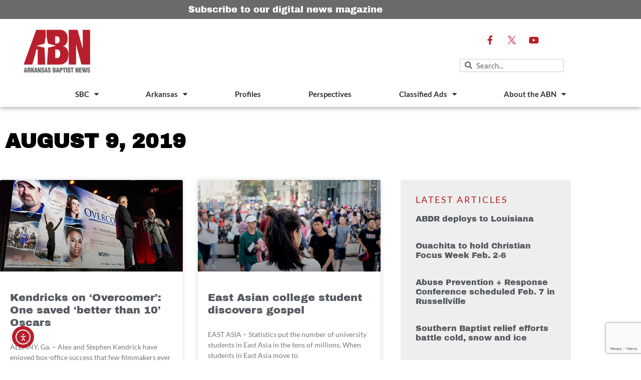

--- FILE ---
content_type: text/html; charset=utf-8
request_url: https://www.google.com/recaptcha/api2/anchor?ar=1&k=6LemUIspAAAAAAO-aauBRgCDMttU7fP8nJ_Z1d3Y&co=aHR0cHM6Ly9hcmthbnNhc2JhcHRpc3Qub3JnOjQ0Mw..&hl=en&v=N67nZn4AqZkNcbeMu4prBgzg&size=invisible&anchor-ms=20000&execute-ms=30000&cb=e6er0i60k8m1
body_size: 48454
content:
<!DOCTYPE HTML><html dir="ltr" lang="en"><head><meta http-equiv="Content-Type" content="text/html; charset=UTF-8">
<meta http-equiv="X-UA-Compatible" content="IE=edge">
<title>reCAPTCHA</title>
<style type="text/css">
/* cyrillic-ext */
@font-face {
  font-family: 'Roboto';
  font-style: normal;
  font-weight: 400;
  font-stretch: 100%;
  src: url(//fonts.gstatic.com/s/roboto/v48/KFO7CnqEu92Fr1ME7kSn66aGLdTylUAMa3GUBHMdazTgWw.woff2) format('woff2');
  unicode-range: U+0460-052F, U+1C80-1C8A, U+20B4, U+2DE0-2DFF, U+A640-A69F, U+FE2E-FE2F;
}
/* cyrillic */
@font-face {
  font-family: 'Roboto';
  font-style: normal;
  font-weight: 400;
  font-stretch: 100%;
  src: url(//fonts.gstatic.com/s/roboto/v48/KFO7CnqEu92Fr1ME7kSn66aGLdTylUAMa3iUBHMdazTgWw.woff2) format('woff2');
  unicode-range: U+0301, U+0400-045F, U+0490-0491, U+04B0-04B1, U+2116;
}
/* greek-ext */
@font-face {
  font-family: 'Roboto';
  font-style: normal;
  font-weight: 400;
  font-stretch: 100%;
  src: url(//fonts.gstatic.com/s/roboto/v48/KFO7CnqEu92Fr1ME7kSn66aGLdTylUAMa3CUBHMdazTgWw.woff2) format('woff2');
  unicode-range: U+1F00-1FFF;
}
/* greek */
@font-face {
  font-family: 'Roboto';
  font-style: normal;
  font-weight: 400;
  font-stretch: 100%;
  src: url(//fonts.gstatic.com/s/roboto/v48/KFO7CnqEu92Fr1ME7kSn66aGLdTylUAMa3-UBHMdazTgWw.woff2) format('woff2');
  unicode-range: U+0370-0377, U+037A-037F, U+0384-038A, U+038C, U+038E-03A1, U+03A3-03FF;
}
/* math */
@font-face {
  font-family: 'Roboto';
  font-style: normal;
  font-weight: 400;
  font-stretch: 100%;
  src: url(//fonts.gstatic.com/s/roboto/v48/KFO7CnqEu92Fr1ME7kSn66aGLdTylUAMawCUBHMdazTgWw.woff2) format('woff2');
  unicode-range: U+0302-0303, U+0305, U+0307-0308, U+0310, U+0312, U+0315, U+031A, U+0326-0327, U+032C, U+032F-0330, U+0332-0333, U+0338, U+033A, U+0346, U+034D, U+0391-03A1, U+03A3-03A9, U+03B1-03C9, U+03D1, U+03D5-03D6, U+03F0-03F1, U+03F4-03F5, U+2016-2017, U+2034-2038, U+203C, U+2040, U+2043, U+2047, U+2050, U+2057, U+205F, U+2070-2071, U+2074-208E, U+2090-209C, U+20D0-20DC, U+20E1, U+20E5-20EF, U+2100-2112, U+2114-2115, U+2117-2121, U+2123-214F, U+2190, U+2192, U+2194-21AE, U+21B0-21E5, U+21F1-21F2, U+21F4-2211, U+2213-2214, U+2216-22FF, U+2308-230B, U+2310, U+2319, U+231C-2321, U+2336-237A, U+237C, U+2395, U+239B-23B7, U+23D0, U+23DC-23E1, U+2474-2475, U+25AF, U+25B3, U+25B7, U+25BD, U+25C1, U+25CA, U+25CC, U+25FB, U+266D-266F, U+27C0-27FF, U+2900-2AFF, U+2B0E-2B11, U+2B30-2B4C, U+2BFE, U+3030, U+FF5B, U+FF5D, U+1D400-1D7FF, U+1EE00-1EEFF;
}
/* symbols */
@font-face {
  font-family: 'Roboto';
  font-style: normal;
  font-weight: 400;
  font-stretch: 100%;
  src: url(//fonts.gstatic.com/s/roboto/v48/KFO7CnqEu92Fr1ME7kSn66aGLdTylUAMaxKUBHMdazTgWw.woff2) format('woff2');
  unicode-range: U+0001-000C, U+000E-001F, U+007F-009F, U+20DD-20E0, U+20E2-20E4, U+2150-218F, U+2190, U+2192, U+2194-2199, U+21AF, U+21E6-21F0, U+21F3, U+2218-2219, U+2299, U+22C4-22C6, U+2300-243F, U+2440-244A, U+2460-24FF, U+25A0-27BF, U+2800-28FF, U+2921-2922, U+2981, U+29BF, U+29EB, U+2B00-2BFF, U+4DC0-4DFF, U+FFF9-FFFB, U+10140-1018E, U+10190-1019C, U+101A0, U+101D0-101FD, U+102E0-102FB, U+10E60-10E7E, U+1D2C0-1D2D3, U+1D2E0-1D37F, U+1F000-1F0FF, U+1F100-1F1AD, U+1F1E6-1F1FF, U+1F30D-1F30F, U+1F315, U+1F31C, U+1F31E, U+1F320-1F32C, U+1F336, U+1F378, U+1F37D, U+1F382, U+1F393-1F39F, U+1F3A7-1F3A8, U+1F3AC-1F3AF, U+1F3C2, U+1F3C4-1F3C6, U+1F3CA-1F3CE, U+1F3D4-1F3E0, U+1F3ED, U+1F3F1-1F3F3, U+1F3F5-1F3F7, U+1F408, U+1F415, U+1F41F, U+1F426, U+1F43F, U+1F441-1F442, U+1F444, U+1F446-1F449, U+1F44C-1F44E, U+1F453, U+1F46A, U+1F47D, U+1F4A3, U+1F4B0, U+1F4B3, U+1F4B9, U+1F4BB, U+1F4BF, U+1F4C8-1F4CB, U+1F4D6, U+1F4DA, U+1F4DF, U+1F4E3-1F4E6, U+1F4EA-1F4ED, U+1F4F7, U+1F4F9-1F4FB, U+1F4FD-1F4FE, U+1F503, U+1F507-1F50B, U+1F50D, U+1F512-1F513, U+1F53E-1F54A, U+1F54F-1F5FA, U+1F610, U+1F650-1F67F, U+1F687, U+1F68D, U+1F691, U+1F694, U+1F698, U+1F6AD, U+1F6B2, U+1F6B9-1F6BA, U+1F6BC, U+1F6C6-1F6CF, U+1F6D3-1F6D7, U+1F6E0-1F6EA, U+1F6F0-1F6F3, U+1F6F7-1F6FC, U+1F700-1F7FF, U+1F800-1F80B, U+1F810-1F847, U+1F850-1F859, U+1F860-1F887, U+1F890-1F8AD, U+1F8B0-1F8BB, U+1F8C0-1F8C1, U+1F900-1F90B, U+1F93B, U+1F946, U+1F984, U+1F996, U+1F9E9, U+1FA00-1FA6F, U+1FA70-1FA7C, U+1FA80-1FA89, U+1FA8F-1FAC6, U+1FACE-1FADC, U+1FADF-1FAE9, U+1FAF0-1FAF8, U+1FB00-1FBFF;
}
/* vietnamese */
@font-face {
  font-family: 'Roboto';
  font-style: normal;
  font-weight: 400;
  font-stretch: 100%;
  src: url(//fonts.gstatic.com/s/roboto/v48/KFO7CnqEu92Fr1ME7kSn66aGLdTylUAMa3OUBHMdazTgWw.woff2) format('woff2');
  unicode-range: U+0102-0103, U+0110-0111, U+0128-0129, U+0168-0169, U+01A0-01A1, U+01AF-01B0, U+0300-0301, U+0303-0304, U+0308-0309, U+0323, U+0329, U+1EA0-1EF9, U+20AB;
}
/* latin-ext */
@font-face {
  font-family: 'Roboto';
  font-style: normal;
  font-weight: 400;
  font-stretch: 100%;
  src: url(//fonts.gstatic.com/s/roboto/v48/KFO7CnqEu92Fr1ME7kSn66aGLdTylUAMa3KUBHMdazTgWw.woff2) format('woff2');
  unicode-range: U+0100-02BA, U+02BD-02C5, U+02C7-02CC, U+02CE-02D7, U+02DD-02FF, U+0304, U+0308, U+0329, U+1D00-1DBF, U+1E00-1E9F, U+1EF2-1EFF, U+2020, U+20A0-20AB, U+20AD-20C0, U+2113, U+2C60-2C7F, U+A720-A7FF;
}
/* latin */
@font-face {
  font-family: 'Roboto';
  font-style: normal;
  font-weight: 400;
  font-stretch: 100%;
  src: url(//fonts.gstatic.com/s/roboto/v48/KFO7CnqEu92Fr1ME7kSn66aGLdTylUAMa3yUBHMdazQ.woff2) format('woff2');
  unicode-range: U+0000-00FF, U+0131, U+0152-0153, U+02BB-02BC, U+02C6, U+02DA, U+02DC, U+0304, U+0308, U+0329, U+2000-206F, U+20AC, U+2122, U+2191, U+2193, U+2212, U+2215, U+FEFF, U+FFFD;
}
/* cyrillic-ext */
@font-face {
  font-family: 'Roboto';
  font-style: normal;
  font-weight: 500;
  font-stretch: 100%;
  src: url(//fonts.gstatic.com/s/roboto/v48/KFO7CnqEu92Fr1ME7kSn66aGLdTylUAMa3GUBHMdazTgWw.woff2) format('woff2');
  unicode-range: U+0460-052F, U+1C80-1C8A, U+20B4, U+2DE0-2DFF, U+A640-A69F, U+FE2E-FE2F;
}
/* cyrillic */
@font-face {
  font-family: 'Roboto';
  font-style: normal;
  font-weight: 500;
  font-stretch: 100%;
  src: url(//fonts.gstatic.com/s/roboto/v48/KFO7CnqEu92Fr1ME7kSn66aGLdTylUAMa3iUBHMdazTgWw.woff2) format('woff2');
  unicode-range: U+0301, U+0400-045F, U+0490-0491, U+04B0-04B1, U+2116;
}
/* greek-ext */
@font-face {
  font-family: 'Roboto';
  font-style: normal;
  font-weight: 500;
  font-stretch: 100%;
  src: url(//fonts.gstatic.com/s/roboto/v48/KFO7CnqEu92Fr1ME7kSn66aGLdTylUAMa3CUBHMdazTgWw.woff2) format('woff2');
  unicode-range: U+1F00-1FFF;
}
/* greek */
@font-face {
  font-family: 'Roboto';
  font-style: normal;
  font-weight: 500;
  font-stretch: 100%;
  src: url(//fonts.gstatic.com/s/roboto/v48/KFO7CnqEu92Fr1ME7kSn66aGLdTylUAMa3-UBHMdazTgWw.woff2) format('woff2');
  unicode-range: U+0370-0377, U+037A-037F, U+0384-038A, U+038C, U+038E-03A1, U+03A3-03FF;
}
/* math */
@font-face {
  font-family: 'Roboto';
  font-style: normal;
  font-weight: 500;
  font-stretch: 100%;
  src: url(//fonts.gstatic.com/s/roboto/v48/KFO7CnqEu92Fr1ME7kSn66aGLdTylUAMawCUBHMdazTgWw.woff2) format('woff2');
  unicode-range: U+0302-0303, U+0305, U+0307-0308, U+0310, U+0312, U+0315, U+031A, U+0326-0327, U+032C, U+032F-0330, U+0332-0333, U+0338, U+033A, U+0346, U+034D, U+0391-03A1, U+03A3-03A9, U+03B1-03C9, U+03D1, U+03D5-03D6, U+03F0-03F1, U+03F4-03F5, U+2016-2017, U+2034-2038, U+203C, U+2040, U+2043, U+2047, U+2050, U+2057, U+205F, U+2070-2071, U+2074-208E, U+2090-209C, U+20D0-20DC, U+20E1, U+20E5-20EF, U+2100-2112, U+2114-2115, U+2117-2121, U+2123-214F, U+2190, U+2192, U+2194-21AE, U+21B0-21E5, U+21F1-21F2, U+21F4-2211, U+2213-2214, U+2216-22FF, U+2308-230B, U+2310, U+2319, U+231C-2321, U+2336-237A, U+237C, U+2395, U+239B-23B7, U+23D0, U+23DC-23E1, U+2474-2475, U+25AF, U+25B3, U+25B7, U+25BD, U+25C1, U+25CA, U+25CC, U+25FB, U+266D-266F, U+27C0-27FF, U+2900-2AFF, U+2B0E-2B11, U+2B30-2B4C, U+2BFE, U+3030, U+FF5B, U+FF5D, U+1D400-1D7FF, U+1EE00-1EEFF;
}
/* symbols */
@font-face {
  font-family: 'Roboto';
  font-style: normal;
  font-weight: 500;
  font-stretch: 100%;
  src: url(//fonts.gstatic.com/s/roboto/v48/KFO7CnqEu92Fr1ME7kSn66aGLdTylUAMaxKUBHMdazTgWw.woff2) format('woff2');
  unicode-range: U+0001-000C, U+000E-001F, U+007F-009F, U+20DD-20E0, U+20E2-20E4, U+2150-218F, U+2190, U+2192, U+2194-2199, U+21AF, U+21E6-21F0, U+21F3, U+2218-2219, U+2299, U+22C4-22C6, U+2300-243F, U+2440-244A, U+2460-24FF, U+25A0-27BF, U+2800-28FF, U+2921-2922, U+2981, U+29BF, U+29EB, U+2B00-2BFF, U+4DC0-4DFF, U+FFF9-FFFB, U+10140-1018E, U+10190-1019C, U+101A0, U+101D0-101FD, U+102E0-102FB, U+10E60-10E7E, U+1D2C0-1D2D3, U+1D2E0-1D37F, U+1F000-1F0FF, U+1F100-1F1AD, U+1F1E6-1F1FF, U+1F30D-1F30F, U+1F315, U+1F31C, U+1F31E, U+1F320-1F32C, U+1F336, U+1F378, U+1F37D, U+1F382, U+1F393-1F39F, U+1F3A7-1F3A8, U+1F3AC-1F3AF, U+1F3C2, U+1F3C4-1F3C6, U+1F3CA-1F3CE, U+1F3D4-1F3E0, U+1F3ED, U+1F3F1-1F3F3, U+1F3F5-1F3F7, U+1F408, U+1F415, U+1F41F, U+1F426, U+1F43F, U+1F441-1F442, U+1F444, U+1F446-1F449, U+1F44C-1F44E, U+1F453, U+1F46A, U+1F47D, U+1F4A3, U+1F4B0, U+1F4B3, U+1F4B9, U+1F4BB, U+1F4BF, U+1F4C8-1F4CB, U+1F4D6, U+1F4DA, U+1F4DF, U+1F4E3-1F4E6, U+1F4EA-1F4ED, U+1F4F7, U+1F4F9-1F4FB, U+1F4FD-1F4FE, U+1F503, U+1F507-1F50B, U+1F50D, U+1F512-1F513, U+1F53E-1F54A, U+1F54F-1F5FA, U+1F610, U+1F650-1F67F, U+1F687, U+1F68D, U+1F691, U+1F694, U+1F698, U+1F6AD, U+1F6B2, U+1F6B9-1F6BA, U+1F6BC, U+1F6C6-1F6CF, U+1F6D3-1F6D7, U+1F6E0-1F6EA, U+1F6F0-1F6F3, U+1F6F7-1F6FC, U+1F700-1F7FF, U+1F800-1F80B, U+1F810-1F847, U+1F850-1F859, U+1F860-1F887, U+1F890-1F8AD, U+1F8B0-1F8BB, U+1F8C0-1F8C1, U+1F900-1F90B, U+1F93B, U+1F946, U+1F984, U+1F996, U+1F9E9, U+1FA00-1FA6F, U+1FA70-1FA7C, U+1FA80-1FA89, U+1FA8F-1FAC6, U+1FACE-1FADC, U+1FADF-1FAE9, U+1FAF0-1FAF8, U+1FB00-1FBFF;
}
/* vietnamese */
@font-face {
  font-family: 'Roboto';
  font-style: normal;
  font-weight: 500;
  font-stretch: 100%;
  src: url(//fonts.gstatic.com/s/roboto/v48/KFO7CnqEu92Fr1ME7kSn66aGLdTylUAMa3OUBHMdazTgWw.woff2) format('woff2');
  unicode-range: U+0102-0103, U+0110-0111, U+0128-0129, U+0168-0169, U+01A0-01A1, U+01AF-01B0, U+0300-0301, U+0303-0304, U+0308-0309, U+0323, U+0329, U+1EA0-1EF9, U+20AB;
}
/* latin-ext */
@font-face {
  font-family: 'Roboto';
  font-style: normal;
  font-weight: 500;
  font-stretch: 100%;
  src: url(//fonts.gstatic.com/s/roboto/v48/KFO7CnqEu92Fr1ME7kSn66aGLdTylUAMa3KUBHMdazTgWw.woff2) format('woff2');
  unicode-range: U+0100-02BA, U+02BD-02C5, U+02C7-02CC, U+02CE-02D7, U+02DD-02FF, U+0304, U+0308, U+0329, U+1D00-1DBF, U+1E00-1E9F, U+1EF2-1EFF, U+2020, U+20A0-20AB, U+20AD-20C0, U+2113, U+2C60-2C7F, U+A720-A7FF;
}
/* latin */
@font-face {
  font-family: 'Roboto';
  font-style: normal;
  font-weight: 500;
  font-stretch: 100%;
  src: url(//fonts.gstatic.com/s/roboto/v48/KFO7CnqEu92Fr1ME7kSn66aGLdTylUAMa3yUBHMdazQ.woff2) format('woff2');
  unicode-range: U+0000-00FF, U+0131, U+0152-0153, U+02BB-02BC, U+02C6, U+02DA, U+02DC, U+0304, U+0308, U+0329, U+2000-206F, U+20AC, U+2122, U+2191, U+2193, U+2212, U+2215, U+FEFF, U+FFFD;
}
/* cyrillic-ext */
@font-face {
  font-family: 'Roboto';
  font-style: normal;
  font-weight: 900;
  font-stretch: 100%;
  src: url(//fonts.gstatic.com/s/roboto/v48/KFO7CnqEu92Fr1ME7kSn66aGLdTylUAMa3GUBHMdazTgWw.woff2) format('woff2');
  unicode-range: U+0460-052F, U+1C80-1C8A, U+20B4, U+2DE0-2DFF, U+A640-A69F, U+FE2E-FE2F;
}
/* cyrillic */
@font-face {
  font-family: 'Roboto';
  font-style: normal;
  font-weight: 900;
  font-stretch: 100%;
  src: url(//fonts.gstatic.com/s/roboto/v48/KFO7CnqEu92Fr1ME7kSn66aGLdTylUAMa3iUBHMdazTgWw.woff2) format('woff2');
  unicode-range: U+0301, U+0400-045F, U+0490-0491, U+04B0-04B1, U+2116;
}
/* greek-ext */
@font-face {
  font-family: 'Roboto';
  font-style: normal;
  font-weight: 900;
  font-stretch: 100%;
  src: url(//fonts.gstatic.com/s/roboto/v48/KFO7CnqEu92Fr1ME7kSn66aGLdTylUAMa3CUBHMdazTgWw.woff2) format('woff2');
  unicode-range: U+1F00-1FFF;
}
/* greek */
@font-face {
  font-family: 'Roboto';
  font-style: normal;
  font-weight: 900;
  font-stretch: 100%;
  src: url(//fonts.gstatic.com/s/roboto/v48/KFO7CnqEu92Fr1ME7kSn66aGLdTylUAMa3-UBHMdazTgWw.woff2) format('woff2');
  unicode-range: U+0370-0377, U+037A-037F, U+0384-038A, U+038C, U+038E-03A1, U+03A3-03FF;
}
/* math */
@font-face {
  font-family: 'Roboto';
  font-style: normal;
  font-weight: 900;
  font-stretch: 100%;
  src: url(//fonts.gstatic.com/s/roboto/v48/KFO7CnqEu92Fr1ME7kSn66aGLdTylUAMawCUBHMdazTgWw.woff2) format('woff2');
  unicode-range: U+0302-0303, U+0305, U+0307-0308, U+0310, U+0312, U+0315, U+031A, U+0326-0327, U+032C, U+032F-0330, U+0332-0333, U+0338, U+033A, U+0346, U+034D, U+0391-03A1, U+03A3-03A9, U+03B1-03C9, U+03D1, U+03D5-03D6, U+03F0-03F1, U+03F4-03F5, U+2016-2017, U+2034-2038, U+203C, U+2040, U+2043, U+2047, U+2050, U+2057, U+205F, U+2070-2071, U+2074-208E, U+2090-209C, U+20D0-20DC, U+20E1, U+20E5-20EF, U+2100-2112, U+2114-2115, U+2117-2121, U+2123-214F, U+2190, U+2192, U+2194-21AE, U+21B0-21E5, U+21F1-21F2, U+21F4-2211, U+2213-2214, U+2216-22FF, U+2308-230B, U+2310, U+2319, U+231C-2321, U+2336-237A, U+237C, U+2395, U+239B-23B7, U+23D0, U+23DC-23E1, U+2474-2475, U+25AF, U+25B3, U+25B7, U+25BD, U+25C1, U+25CA, U+25CC, U+25FB, U+266D-266F, U+27C0-27FF, U+2900-2AFF, U+2B0E-2B11, U+2B30-2B4C, U+2BFE, U+3030, U+FF5B, U+FF5D, U+1D400-1D7FF, U+1EE00-1EEFF;
}
/* symbols */
@font-face {
  font-family: 'Roboto';
  font-style: normal;
  font-weight: 900;
  font-stretch: 100%;
  src: url(//fonts.gstatic.com/s/roboto/v48/KFO7CnqEu92Fr1ME7kSn66aGLdTylUAMaxKUBHMdazTgWw.woff2) format('woff2');
  unicode-range: U+0001-000C, U+000E-001F, U+007F-009F, U+20DD-20E0, U+20E2-20E4, U+2150-218F, U+2190, U+2192, U+2194-2199, U+21AF, U+21E6-21F0, U+21F3, U+2218-2219, U+2299, U+22C4-22C6, U+2300-243F, U+2440-244A, U+2460-24FF, U+25A0-27BF, U+2800-28FF, U+2921-2922, U+2981, U+29BF, U+29EB, U+2B00-2BFF, U+4DC0-4DFF, U+FFF9-FFFB, U+10140-1018E, U+10190-1019C, U+101A0, U+101D0-101FD, U+102E0-102FB, U+10E60-10E7E, U+1D2C0-1D2D3, U+1D2E0-1D37F, U+1F000-1F0FF, U+1F100-1F1AD, U+1F1E6-1F1FF, U+1F30D-1F30F, U+1F315, U+1F31C, U+1F31E, U+1F320-1F32C, U+1F336, U+1F378, U+1F37D, U+1F382, U+1F393-1F39F, U+1F3A7-1F3A8, U+1F3AC-1F3AF, U+1F3C2, U+1F3C4-1F3C6, U+1F3CA-1F3CE, U+1F3D4-1F3E0, U+1F3ED, U+1F3F1-1F3F3, U+1F3F5-1F3F7, U+1F408, U+1F415, U+1F41F, U+1F426, U+1F43F, U+1F441-1F442, U+1F444, U+1F446-1F449, U+1F44C-1F44E, U+1F453, U+1F46A, U+1F47D, U+1F4A3, U+1F4B0, U+1F4B3, U+1F4B9, U+1F4BB, U+1F4BF, U+1F4C8-1F4CB, U+1F4D6, U+1F4DA, U+1F4DF, U+1F4E3-1F4E6, U+1F4EA-1F4ED, U+1F4F7, U+1F4F9-1F4FB, U+1F4FD-1F4FE, U+1F503, U+1F507-1F50B, U+1F50D, U+1F512-1F513, U+1F53E-1F54A, U+1F54F-1F5FA, U+1F610, U+1F650-1F67F, U+1F687, U+1F68D, U+1F691, U+1F694, U+1F698, U+1F6AD, U+1F6B2, U+1F6B9-1F6BA, U+1F6BC, U+1F6C6-1F6CF, U+1F6D3-1F6D7, U+1F6E0-1F6EA, U+1F6F0-1F6F3, U+1F6F7-1F6FC, U+1F700-1F7FF, U+1F800-1F80B, U+1F810-1F847, U+1F850-1F859, U+1F860-1F887, U+1F890-1F8AD, U+1F8B0-1F8BB, U+1F8C0-1F8C1, U+1F900-1F90B, U+1F93B, U+1F946, U+1F984, U+1F996, U+1F9E9, U+1FA00-1FA6F, U+1FA70-1FA7C, U+1FA80-1FA89, U+1FA8F-1FAC6, U+1FACE-1FADC, U+1FADF-1FAE9, U+1FAF0-1FAF8, U+1FB00-1FBFF;
}
/* vietnamese */
@font-face {
  font-family: 'Roboto';
  font-style: normal;
  font-weight: 900;
  font-stretch: 100%;
  src: url(//fonts.gstatic.com/s/roboto/v48/KFO7CnqEu92Fr1ME7kSn66aGLdTylUAMa3OUBHMdazTgWw.woff2) format('woff2');
  unicode-range: U+0102-0103, U+0110-0111, U+0128-0129, U+0168-0169, U+01A0-01A1, U+01AF-01B0, U+0300-0301, U+0303-0304, U+0308-0309, U+0323, U+0329, U+1EA0-1EF9, U+20AB;
}
/* latin-ext */
@font-face {
  font-family: 'Roboto';
  font-style: normal;
  font-weight: 900;
  font-stretch: 100%;
  src: url(//fonts.gstatic.com/s/roboto/v48/KFO7CnqEu92Fr1ME7kSn66aGLdTylUAMa3KUBHMdazTgWw.woff2) format('woff2');
  unicode-range: U+0100-02BA, U+02BD-02C5, U+02C7-02CC, U+02CE-02D7, U+02DD-02FF, U+0304, U+0308, U+0329, U+1D00-1DBF, U+1E00-1E9F, U+1EF2-1EFF, U+2020, U+20A0-20AB, U+20AD-20C0, U+2113, U+2C60-2C7F, U+A720-A7FF;
}
/* latin */
@font-face {
  font-family: 'Roboto';
  font-style: normal;
  font-weight: 900;
  font-stretch: 100%;
  src: url(//fonts.gstatic.com/s/roboto/v48/KFO7CnqEu92Fr1ME7kSn66aGLdTylUAMa3yUBHMdazQ.woff2) format('woff2');
  unicode-range: U+0000-00FF, U+0131, U+0152-0153, U+02BB-02BC, U+02C6, U+02DA, U+02DC, U+0304, U+0308, U+0329, U+2000-206F, U+20AC, U+2122, U+2191, U+2193, U+2212, U+2215, U+FEFF, U+FFFD;
}

</style>
<link rel="stylesheet" type="text/css" href="https://www.gstatic.com/recaptcha/releases/N67nZn4AqZkNcbeMu4prBgzg/styles__ltr.css">
<script nonce="p28V_mUsTUlVZ7WV49QTuw" type="text/javascript">window['__recaptcha_api'] = 'https://www.google.com/recaptcha/api2/';</script>
<script type="text/javascript" src="https://www.gstatic.com/recaptcha/releases/N67nZn4AqZkNcbeMu4prBgzg/recaptcha__en.js" nonce="p28V_mUsTUlVZ7WV49QTuw">
      
    </script></head>
<body><div id="rc-anchor-alert" class="rc-anchor-alert"></div>
<input type="hidden" id="recaptcha-token" value="[base64]">
<script type="text/javascript" nonce="p28V_mUsTUlVZ7WV49QTuw">
      recaptcha.anchor.Main.init("[\x22ainput\x22,[\x22bgdata\x22,\x22\x22,\[base64]/[base64]/[base64]/[base64]/[base64]/[base64]/KGcoTywyNTMsTy5PKSxVRyhPLEMpKTpnKE8sMjUzLEMpLE8pKSxsKSksTykpfSxieT1mdW5jdGlvbihDLE8sdSxsKXtmb3IobD0odT1SKEMpLDApO08+MDtPLS0pbD1sPDw4fFooQyk7ZyhDLHUsbCl9LFVHPWZ1bmN0aW9uKEMsTyl7Qy5pLmxlbmd0aD4xMDQ/[base64]/[base64]/[base64]/[base64]/[base64]/[base64]/[base64]\\u003d\x22,\[base64]\x22,\x22w6M1VkzCucKawrTClcO1wp4ZJsOiw5DDqXkZwq/[base64]/CgUQeBcOIMEXCkVAow4LDuwjCjU0tQsOUw4sSw7/[base64]/BRvCh8KSc07Duh/[base64]/w44uw6hOw4wgLsK0w71Jw41vBDzDtQ7Cu8Kaw5E9w44Aw6nCn8KvAsK/[base64]/DnsKJwrPDhMKbT8Ocw5FfaxDCmMO/WAUGwqzCg8OQw61Ow5JXw6nCvcO/fHE7L8OOMMOVw7/CgMOSc8OLw4cKKsKRwqXDkR1ddsOXZsOfNcOMHsOwBALDl8O/XEFGMxNiwqBLIgZ7PsKAw4h4Tj52w7dHw47CjTrDhHcLwpt6eR/[base64]/Cmxp5w6dlKngrw73Dg3hyQ07CthRDw7DCqW7Cq1oQw5RGM8OQwoPDh0PDlsOUw6QGwq/[base64]/CsMK1SMKEwpwFwrt2cF4bFcOVw6nDjsO9aMKRGcO7w6nCniECw63Cl8KRPcK+CRjDs3wkwo7DlcKBwqzDrcKmw6lKHMObw6k/BsKSPHI4wpnDjwUgZlgIBRfDrWLDhzRvVRLCtsOXw5lmXMKkDiZlw7c2UsOYwqdQw4vCpgY8Q8ObwrJVeMK5wqwtVUNSw6Iswq4xwprDscKgw7bDu39aw4opw7fDqigddsO/wqdaXcKzEWjCthzDv2wuVsK5YW3CnSFKE8KbNcKrw7vChyLDpXMdwrciwodxw4ZOw6fDoMOAw43DuMKbTTfDlwQodVt9IjQ8wr1wwqwUwpF1w7VwKBHCkCbCs8KSw4EDw6l0w6HCjWQ1w6zCkw/DrsK4w6fDo3bDiR3CjMODMwJrBsOhw69TwoDCkMOvwpcewph2w6c+bsOXwpnDjcK4CUrChsOBwqMVw6/Dswgqw5/DvcKaDnYTXg3CrhNRQsOUTH7DmsKkwrrCuA3Cj8OPworCucKQwpkOTMKaccOcI8KZwqHCvmh0wptUwovDuH0aLMKqQcKxUA7Cv2MhMMK7wqTDpsO7TTUkAx7CmhrCv2bDm1IZNMOxRsOKBGHCkiLCuinCkkLCi8OPS8OSwr/CtsO2wqpvNjfDkcOAU8OYwo/CucKSPsKKYxN9QWXDmsO1PsORCm8sw7EiwqzDgBwPw6HDrsKdwpg4w4UOVUg2BQlRwoVuwrXCgng1YcK4w7nCuzArZgXDnAZnF8KDbcOQLDPDk8Oiw4M3J8KjfR9Vw6Rgw4rDmcOcIwHDrXHDr8KcHWkuw7/[base64]/w6QkaHJBwo3Cq8OGfcKeBT8QJ8OOw7fDjybChgkLwpbDlMKLwp7Dt8OPwpvDr8KZw7l9woLCq8K2fsO/wq/CuFR2wrR6CFTClMKVw6/DjcOZKcOoWHjDhcOUUEbDuGXDg8KZw4FoUsKew5XChGTCksKEbBxgGsKJMMOawq3DqcK+wpoWwrbDsWUUw5nCscKqw7FFNsKWXcKrdGTCvsO1N8KSwqsqNmknbMKSw4BDw6FkOMKbc8KVw5XCs1bClsKlO8KlTX/DlcOIX8KSDsOHw7VowpnCqcOceU97dsOIWEUbw7xjw4teRigEOMOKfQFJdsKyZDnDui7Ck8O0w7dow7TClsKgw5zCicKZWXEvw7ZNacKnGDLDlsKewotVfgRDwrbCuTPDtyMkNcOcwpFBwqVFYsKxQ8OywrXDhkkfWwx8eDXDkX/CtlbCksKbw5vDiMK2BMKtK1JVwprDjn51HsKaw43Cm3wlK0bCjj98wrtQF8K7GSvDrsO3CsOiSDp+Mj0zFMORIyHCucOdw7ABMXwzwpDCv0ZhwrnDqMO0eDsLMS1Qw4wxwpXCmcOFwpfCvA/DtcObKcOnwpXDiijDkm3DnyZgaMO5fgnDnsKsRcOGwpRJwpDCszvCs8KLwpVgw5xAwp7Cm25UEsK5EFl8wq5Mw7cNwr/DsiQkbcK7w4BvwqnDhcObw4rClzEHE2zDm8K+wpw6wr/CjwQ6esOuLsKrw6Nxw4gBfzLDr8OewoLDgWEYw4fDh0ZtwrTDqEM+wr7DjH5UwoNLEjfCr2bDqcKdwo3Co8KrwrFxw7vCr8KZTXXDkcKRaMKfwr9+wpcBw6DClD0qw6YFw47DmS9Mw6LDkMKnwr1JbjzDsHIhw4vCiVvDsX3CtMKVPMKEasK7wr/ClMKDw43CusKHJ8KawrvDnMKdw4tJw5Z3aVskYi0eW8OXVgnDg8K6OMKIwpN8SyNOwooUJMOkBMOTScOXw5pywqFRAsOwwpNgPsKMw7Mbw5RDa8KCdMOGOsOCPWZWwrnCi3bDhMKGwq/DmcKoTcK2CEooGnUYRV0Vwos6A3PDpcOlwpcrDzUFw6oOe0fDr8OGw5HCoWfDqMO7ZsOqAMOCwowCT8OheA0uYHYndivCggzDgsKqIcK8w4nCnsO7YRPCpMO9civDq8K+Jwt/A8K1Y8O/wqXDsAnDgMK+w7/DnMOgwpTDniNANgwNwoEkWT3Dk8KZw45rw4kqw4lEwrXDtcO5MSAkw6hTw53Cg13DrMObHsOnXcO6wo3DicKmNV9/wqcVQFR4PsOUw7nCsVDCjsK0wqcLf8KQIwUUw73DvmXDhD/CnmrClcOawqluUsOswoPCusKpb8KDwqRJw67Cl2DDo8OEc8Kdwr0RwrFffmwJwobCqcOcVU9Hw6Ruw4jCpkp+w7o9S2Exw6k5w7rDjMOfIUEzXxbDuMOrwqVJcsO8wo/DocOWIsK9ZsOpJMKyIBbCr8KvwojDt8OHMQ4sYgzCt1Bpw5DCmibCnsKkA8OgPMK+SWV+ecKgw7TDlcKiw7Z6dcKHTMKFY8K6NcOMwrIdwocCw6LDlX8DwoTCk1sowq3DtSoww5jCkV5dZCZCZMK3wqIjAMKSesOhcMKBXsKjSn90wqhOBU7DmMOZwo/CknvCq3xNw48bGMKkK8OPwq/Cq0geX8O6w7jCngd3w6fCscOgwpVUw6vCrsOFKBLClcOKQXYhw7TCjsK4w5cxwrcMw7jDoDtRwpLDs3Z+w4XCncOFJMKfwp0tR8KUwqxSw5AWw4PDnMOWw45sCsOJw47CssKEw7h6wpzCq8ODw4zCim/Cig1QHgrDr1dAUDBHfMO2f8Ofw70rwp15w4HDoxYFw6wLwpDDnirCuMKSwqfDrsOiVMO4w65dwqR/bWhMN8OEw6JEw6TDosORwrDCplDDksOfETYkUMKCNDJNXCoeekLCrX0Xw6XCjzYPAMKXNsOUw5zDjEzCsHUAwqUeY8OIAwBewrF0HXfDmMKLw7Bswph3UV/[base64]/CgA5ie8KyPcK+cmTDrV/[base64]/XcKtw5FVwo9lFcO6w7TCpsKMRMK4woVVO2DDm0REFcK1RhjCpFx7woTDjEw/w78ZGcK7f1rCiSnDqMOJTHvCnHcMw6kJX8KWFMOpUEspVRbCm37ChsOTZXzCgWXDhzZEIcO1wo9BwpDCicKLExxbCjEzJ8K4wo3DhsOjwobDtE9pw79qaUrClMOQBGHDh8Otw7hNHcO/w6XCjAZ9RMK3MwjDrmzCiMOFTRp9wqp4ZHLCqQkSwojCsR/ComJZw5Jfw7fDqD0jAcO4GcKZwpsqwowGwoVvwqvDv8Klw7XCrS7DsMKuWCvCqcKRMMKRRFzCsA4uwoojBMKBw73DgsK3w7BkwqFnwp4KHD/DqGbDuBYNw4nCn8OQa8OheAc+wowQwpDCiMKuwrLCrsKlw6TDmcKawoNrw4dnWnYawqZyNMOsw6bCqlN/KDNRRsOuwprDl8O9aUPDrHPCsi5/FsKpw4PDkcKawrPCrls7w4LDtcKfUMODwrAJNhbCmsOlagwYw6nDrk3DviYIwppmBmpdYU/Do0jCvcKMBjvDkMK0wrgOT8KbwqbDg8OuwobCs8K0wrvCkV/[base64]/AsOxw5B9wr4+w77Cqg5zw4PDsl/[base64]/ClFQYw4LCkDIDwp/DhWlAwpLChWvDp3bDocKfAcKwOsKzb8Ozw4tnwoXCj3TCrsOrw6A3w5JfJjQrwqh5Nk5qw7gWwohRwrYRw6fCk8O1TcKEwpPCnsKgFcO+OXJ6O8KUARbDtC7DgjfChsKTIMOHE8Oywrk3w6jCjGzDpMOxwqfDt8K/ZABEwrM8w7HDjsKawqIhG3h6ecOUSlPCo8OcXA/DnMK/WsOjCl3ChGwNaMKdwqnCqQjDl8KzUDgew5gGw5Yxw6NpXVUOwq1Vw4XDjE19CMOWRsOEwq5tSGoxLGPChiEHwp/DnWPDhsKWWEbDq8OSNsOiw4/ClsOYA8OcTMKXGXvCksOiMiIZw44IdMKzF8O8wqrDmQcVGQPDqUl4w4c2wowXRAg0HMK9XMKKwpkfw5Muw45pUsKHwrA8w5NHaMKuIMKdwroqw67CusOKfSRAAHXCusO7wrjDhMOGw4TDncObwpI9IDDDisO/cMORw43CpS9WUsO5w5hGOGXCqsOZwqLDhjzDt8KtFSzDjy7CgW51c8OhAUbDkMO2w60vwo7DkkM2L1gyF8Ofw40VS8KCw5QHWHHCkcKBWHDDq8Oqw4kGw5XDvsKnw5ZRZzQGwrfCuhN9w7JpHQUXw5/[base64]/[base64]/w7zDokIbwqkKw753w4TDuV/DrWPDn3DDgsKyBg7Dg8KKwoXDl3snwoEvPcKKwp1QJsKua8OTw6bClsOBKyHDi8Kvw7Bkw4tLw4TCoi1ffVfDu8O2w6rChQowUcKRwr7Dl8KwOznDrsOGwqBPQsOhwoIqK8K3w4toHcK9Sz3DpsKzIsKbW33DiV5Nw74FQCDCm8Kiw4vDoMOewo/[base64]/wplZMhjDvTtvdcOtw6jCpsKnw6/DqMOew7jClcKCCMOEXBTDqMO0wr5AAFZ0FsO5MXLDnMK0w5PChMOSU8KnwqnDgkHDisKQwrHDsEt4woDCqMK1JMOoGsOjdkNyOsKHbjdxDyrCnUxqwr4FJFp2LcOowpvCnWzDpF/[base64]/w7/[base64]/DnMKdKsK8wpLCrMKkw718w79dC8OBIWnDnsKff8ODw4rCnBHCocOjw6AMJsOPSTzCrsOKAzd6PMKxw6zDmCfCnsO4FlB/wpLDnnnDqMOPwozCvsOdRyTDscKowpbCnn3ClXYiw57CrMKxwrgcwo4fwojCsMO+wojDt3zCh8KKwofDji9IwqZiwqIYwpjDp8KpeMKzw6kvGsO+WcK4aDLDmMOPw7dJw73DljbDmSthQ03CvkYDwoDDiE5mcS7DgijCvcOVG8KIwpU6Pz7Do8KBKnF5w6/Cp8Kow4HCusK+TcOLwp5ePnjCtsOWMVA8w6zDmmPDk8Ogw5DDv3nClHTDmcKtF35KasOKw4kmVhHDu8KZwr4nRE/CmsKoTMKeOl05CMOuLwxiBMO+csKCOQssTMKRw7rCrcKiO8K8dywuw6XDuxwyw4LCkxLDjcODwoMyNgDCpsKLa8OcMcKOb8OMNQxIwo4Gw7HCsXnDgMKGICvCscKywrTChcKrFcKQUX1lUMOFwqXCvBZnZh8mwq/DncOOCMOiCV1bJ8O8wo3DncKRw5pJw5LDssOOBQbDtn1SdQYYfMOUw4hzwpnDoUXCtMKLCMOFIsOMSEshw5xGbipjUGMKwqAqw7jCj8KFK8KYwrvDgUDCjcO8IcO/w4xFw6krw4tsXGJvai/CoTZwXsKywrV0QirDk8OqQGpuw4hVR8OgKcOsTA0qw6odKcKYw6rDicKHJivCp8OQL3QWw6cRdyh2Z8Kmwp/CmEtyCcOXw7rCnMK7wqTDtCXCtsO4w4PDpMOvfMOwwrnDqsOHcMKqwrfDocObw7wvRsOzwpxPw4bCgB5twpwhwpw5wqAxSAvCmCF3w4AKKsOvVMOGVcKnw4NIMcKudcKFw4XCj8OHasOSwq/[base64]/[base64]/w7ECw7clHEcJw4PCjETCsGnDosKlw7Vmw64QcMO7w64lwqPCncKiIRPDtsOOVsOjFcO7w6/DucODw5LCjyXDgS8QFULDlHxxXkfDpMO4w4QSwoXDpcKOwpDDgSo5wrgPa03Doj84wrTDpD3DrktzwqDDmFTDmQTDmcKMw6IFJsKGNcKAw4zDs8K8aXomw6/DtMK2CkQResO3SQ/DtDgKwqzCukBzPMOwwqBQTwTDuWo0wo7DtMONw4oxwrRlw7PDjsO+wosXOlPCuEFmwrpUwoPCssOzdsKYw6rDusKPCFZbw4U8BsKKExHDjFt0cgzCvsKkUWPDssK/[base64]/bsKpcjPCjyvDiX0QwoF4w6DDsF/CpmzCgcKSUsO9XyzDpMO6AsKfU8OJPQHCn8O/[base64]/wqjCgAJEV8OuE2ZOXsK+CQ43SgzCscO8wqAhLnjDsmjDpSTCs8O1W8Ojw4AlUcOtw5PDkj3CoyDCvR7DgcKTLUQ/w4Fkwo7CpUPDmjYAw4dtFS1nVcOEN8Omw7TCg8Oic3fDu8KaWMKEwr0mSsOUw7oLw5/DvQIfX8KrUFJGDcOCw5BHw73Co3rCiWgTcVrDksK9wpMnwojChEbDlsKhwrtVwr5dIijCjyRFwqHClcKtJsKEw5lpw6xxdMO/PS0yw47Cm13DjcOFw4B2XF4oUH3ClkDCqgQTwrvDrh3Cq8O2GQfCnMKRVHzCtsKOFFx4w6PDusONw7XDrMKnK2kVF8KMw4pgJGdAwpILH8K4WMKWw5lyRsKNLzomWsOZC8KXw5vCtsO4w4AvN8KfJhfClsOwJBvCtMKIwqXCon/CgsOVB210N8OGw4PDr1Iww4/Cs8OAS8O8w5ddEsKnZm/Cv8K1worChiHCoDYawrMve3p+wo7CmQ9cwpdow5rDucKEw7nDi8OxHWofwo5jwpxUGsOlTEzCnS/CqjtDw73CnsKgB8K0QHFJwqcQw7jDvw4bUEIZOxAOwpHDnsKLesOMwpDCsMOfNRl3cAFLKyDDni/[base64]/[base64]/DrsOsw4TClEBIw5PCvgcnXUxkfsOrwp9yw6FFw6dWG23Ds1MLw4kdbEPCiQbDji7DhcO4w4bCswtsJ8OKwojDk8OLLUQQa3BEwqcbNsOVwqzCgHF8wqU/[base64]/[base64]/DtlJBw4cYwqh8w4TDkTLCncOFAgYiXMOnDXVtZkPDnkQwM8Ksw6BzesKMfBTCkB8xMFHDgsO6w47Do8Kkw4PDnUvDs8KRAUvCvsORw7/Dj8Kbw5FfF1IUw7Ubf8KewpZBw6Y+NsOHHxbDusK1w7bDj8OZw5bDnQp/w5klP8Oiwq/DhCrDpcOuGMOHw5xfw60aw4ZDwqB0aWnCj2crw4Z0b8O6woRcPMK1fsOraC5Jw7DDlQvCkXHCi0/[base64]/NWTDisO7fMOawrFEw6XDsFDCn3dFwqV7wpvCrWDDhDZzUsO/HS7ClsKyARfCpgA4JcOYwpXDl8KqAMKgJjRww6ZiI8K7w7PCkMKQw7bCpcKNRAI4w63CqQFLIcK/w6TCmQEWNiHDmcKgwoZQw6/DmF5mJMOzwrnDoxnDr1RQwq7DtsONw77Cj8OFw4thTcO5V3g6X8OGD3xkLVlTw63DrjlNwqRKwo8Ww6TCmB9rwobDvQAUwqRZwrlTYCPDg8Kpwr1Ow5FwM0JwwrVAwqjCp8KTCVlRMlzCkm7CgcKhw6XDkRkHwpkqw5nDv2rCg8KQw5bDhFsxw6sjw6NaYcO/wrPDnCTDmEUYXn1Iwp/CqBvDtgvCkVBuwonCmTvDr2gxw64Cw5/DoRDCtcO2e8KVw4jDosOpw6waMT5xw6hEN8KqwpfClmHCoMOUw409wpPCu8Kew67CjyZCwrzDqCNIPMOMaB1ywqLDj8OGw6vDkz9GfsOsFsOhw7xeTMOlEnRIwqF/[base64]/NcKYeMOPwozCssOEw7rDqjbCisKfQEMNw4XDpVzCr2LDtijDvsKgwp12wrvCmsOvwrpUZSltIcO8QFACwo3CrFF8ahwha8OkRsKswprDvDU7wpDDtRRGw6vDmMOPwqZIwqvCuHHCoHHCrsO3VMKFKcONw5YawqZpwonCs8OkeXxicXnCpcKMw5xQw7HCsgAVw50/McKEwpzDqsKMOMKZw6zDjMKtw682w40wEFZnwqk1Pw/DjXzCgMO8GnHDkVHDsTcbP8O/woDDpGEdwq3CmcKwPX8vw7/[base64]/Dp8K3wqRewrbDjm/[base64]/CkVpVw6DCmGtcC8O+w40EwoTCui7ClsKFQsOKwonDlMOhLsKBwqZsCx7DucOZHSNmPm5mEFJDF3zDnMONeS4aw79rwrIXGDdLwpjDoMOtE0hrZMK2WndDVQczUcOafMOuOMKAK8K7wps5wpdtwpdXw7gYw7pzPxQRX2gmwoUXckDDm8Kfw7Z5wprCpHbCqj/DtMOuw5DCqDzCuMOhYMK7w5AnwqbCq2cYIhc9f8KaMQEfMsOxB8KDSynCqTDDn8KFFBFwwog8wqJDwojCmMORUHpIYMOIw4zDgT/DnSTClsOTwqHCmlB1WSk3wo9awqPCl3vDqk3ChwtTwoDChUjDkHfCgk3Dj8O+w5Vhw4NdA07DpMKIwpZdw4I/[base64]/DjGdqVMKvwpLDlSVmFGpyVD5qQjZRw4phXinDnVfDrcKWw7LCnTwVVUTDhTs6PXjCv8Onw7sCc8KMWSYfwr1ULXlew5jDvMOrw4nCiSE2wqhaXCMYwqZiw6PDnmENwqNMZsKQwovCm8KUw7kcw7dWHsOzwqvDusO+MMO+wp3Dn3jDiAzCp8OqwrPDmwscPQ0Gwq/DgSfDicKoHjnCiARyw6LDsyDCgCpSw6RNwp/DpMOSwrNCwq7CoCXDksO7wos8NhUfwpwgbMK/w4vChmnDolXCjwLCksK4w7g/[base64]/[base64]/CtMKLwot6w4PDuVfDp8O9wrbDhUg5YcKqw7jDp1Jswp5+J8Ovw5FRNcOxCnZvwq8mOcOsSw1aw4kHw6NFwpVzVSJRMhDDjcODfCHDliAww53ClsKVwrDDtB3DtF3Ch8KRw7sIw7vDnHVaCsODw5sAw5zDiBnDgAbCksO0w5vChBTDiMOGwpzDoErDgsOkwr/Cm8KnwrzDrQAjX8OPw7Qhw7vCp8OZUWvCqMOve3/DtCHDvB8uwq/Drx/DvGnDusKeDUvCoMKyw7dRVcK+PA03DCrDsV43wqQBOjrCnlvDrsOtwroawq1Aw6A7RMOiwrV7GMO9wqwGWggEw7bDvsOAPMODRxIVwqtQYcK7wrFAPzp+w7fDo8Olw4Qfa3/CosO1J8Obwr3CtcK+w6fClhHDsMK6BALDjUrCiELDqBFQFMKBwrXCp2nCv1tdYy7DtQYdw4fDosOfA1Uiw5BfwqBswrPDrMKPwq9bwoEswq3DqMKAI8O2f8K4P8KowrLCvMKnwr00VMOzXUVWw4bCtMOfdFpjJEtrfkF6w7TCllUeNS0/Y0zDsjHDlAPClXZPwq3DpgUrw4jCk3jCtcOjwqcBXS1gQcOiIxrDscKIw5BufzbClWhww53DisKgeMO4OzXDkgwSw7sewqgLBMOYCMO1w4/Ck8ONwr5cESdaa3vDvRvDogXDjsOkw4F7E8KKwq7DiloVF3rDuHHDpsKZw47DuDNFw53CmcOHHMOVL0Z5w4vCjWIYwqtsUcOIwovCr3HChMKmwpxZO8OWw6TCsD/[base64]/[base64]/CvXtnwqFhwoXCp8O6c8KgwqrCriobwoxTUGDDoizDiB9qw58kNWHDgCIOwrhCw7lLD8KNZ35zw4ote8KoKEUlw5Rhw6rClVciw75Rw7pYw4TDgm5jDhZZPcO3W8KVEMKwZHI7XMO/w7PCtMO9w55jDsK6IcKVw5XDs8O3dMOrw6/Dk1lRBcKccUQTRsK1wqBnfW7DnsKKwrxObTBNwrVwa8KCwpEGQsKpw7rDomB2f0IRw487wpARFzcAWMOZXsKqJQjCmsONwo/CqxpwDsKfTVcUwozDjMKHM8Knc8KpwolpwrXCtxcew60XaFXDvk8cw58ODXrCoMKgcTN+YF/DscOubzvCgiHDpS97RlFLwq/Dp2XDiG9TwojDvR4tw44Bwr04HcOLw5J4FU/DpsKbwr5bDQM/EMOQw6zDuEsDKjfDsjTCsMKEwo9Uw6bDgRfDqsKUBMOVwqTCtMOfw5Niwp5Qw53DisOuwrNowpg3wrHCrsOsLsOWVsKPTV9IcsOPw6fCm8OobcKuw5HChHzDq8K3Ql3DuMOACWJNwoFVIcOsWMO/[base64]/DtcO4Ni47KcKdOsOwwrttF8OHw5zCkyvDkATCqDHChUkDwqtmNABqwr3ChsOuYRjDisKzw6PCs20uwo59wpXCmRTCncKIVsOCwrDChcOcw5jDlVrDt8ORwpNXQmjDscKJwr/DlhJXwo9PYzjCmSw3SsKTw4TCkUEBwrlKAAzDssKdWz94V0Bbw7bCvsOWBnDDowdswpB+w53CicOlZcKiNMKGw4d2w6lCEcKAwq3Cr8KGUQvCtH/DgDMPwq7CsRBaDcK5Yi5yF1dSwqfCm8KzAUx6Wh/ChsKAwqJ0w47CqsONfcOJRsKQw5bCqixcOXfCsigIwootw53DnMOCAjZjwpDDjUorw4zCqsOmVcOJVcKaUEApwq3DvSzDjATCj2NeBMK/[base64]/YEs+DV/Doy5TR3rCs8KUDMOfwpohw6kvw4wuw4XChsKTwoBAwqzDu8K8wo87w5/DisOQw5g6AMOudsO4ZcOzPEBaM0bCoMONJcKVw7PDgMKMwrbCtV8Cw5DCvmY/a1TDs2TCh0nCqsOoBzXDjMKKTxY6w7bClcKywrVEfsKsw7YAw6oDwqk2OCpCUcKwwpB5wrvCglHDi8KcGRLCjnfDi8K7wrhrZW5EaBzCscORC8KgS8KcfsOuw7wTwpXDgsOvHMOQwrFgPMONAjTDqhZawq7CkcODw4Yrw7bDu8K+wp8vZMKEbcKUPMOnUMOmWQbDpi5/[base64]/DjTDCusOnw7UPw5NDw7laYFpcH8KnAlvCqMOjR8OGPl91ejbDjFEDwrjDgnNMW8KTw7BDw6NUw48Dw5BcW34/GsOBTMK6w51Qwp4gw63CtMKWTcKKwpF6dzQKaMKpwptRMFM2ShYVwqjDp8OqTMOvBcOnTTTCtxLDpsOwJcKNalokw5/Cq8OAVcOUwrILH8KlfGDChsOIw73Ci0fCtW95w5jCicOTw4EVYUlxIMKRPjLCtx/CmWsuwrnDkMOlw7jDoxvDpQQBIQdrW8KKwqkNGsOYw65XwqZCEsKHwrrDoMOKw7kuw6TCngIXKBbCksOew50bccOlw7/[base64]/CsnrDmCXDu1cYw6QKWCLCiMKnw4PCk8KrwohDHz3Cv8Kxw73Dgmd3CsKMwprCvxwawpN7Bk4Kwq8nKzPCnm01w68MLVRuwr3Ch3wdw6heV8KTXxzDv1PCssOKwq7DhsKaKMK1wq85w6LCpcKNw69mdcOtwr/Cn8KyKsKxYD/DscOIHgfDqWNJCsKgw4DCs8ODUMKRS8KYw47Cg0/Dpw/[base64]/DicOpw7dVTMO2TX3ClcKDLAUKYC8twqd6wrQHQ0TDusO0UFLDrsKmDF89wp9PF8OXw7jCpg3CiQTDiHDCsMKrwovCssK4VcK8SUvDiVp0wpVDbMO1w4ALw4wOVcOJBxbCrsOMSMKUwqDCucK4cxweBMKww7fDmFNIw5TCrGfCuMKvYcOyH1DCmQPDvH/Ds8OmACHDrigDw5NOO34NBcOQw45MOMKJwqLClGzCjXfDk8Krw4PDgDFVw7PDiQRkHcO+w6/DrhXCnX5Bw5LClQJwwr3Dh8OfPsOcbcO2w5nDiRohVynDpXZHwrloZV3CohETwo3CrcKifWMDwqttwo9Vw7k/w7U2JsOwW8OIwq14w7wXQXfDvEsGPsO/woDCsTJewrppwrzDjsOQBsK/DcOaGENZwp46wp/CmsOqVcKxH0YrDcOPGgHDgUzDmmHDt8KMQ8Oaw4VwG8OVw5HCjU0+wqzCtcOmZsO9wovDpCXDomZ1wpgpw7Q1wrVJwo0+w4YtTsKOT8Oew7DDn8OdfcKzKQ/[base64]/MQjCgU3DjUTClsO/KXnDlBUkKxjCr2w3w4nDvsOOYB3DvWJ8w6LCjsKaw4fCksK8elJzeU00WcKDwrNREsOYPExSw5Ilw6jCixPCmsO2w58HWUxAwoJhw6RYw7TDgzTCr8Knw74Qw61yw5zDn1wDIzHDsHzCv2l7OFcVUcKywqZYTsORwpvCncKYPsODwo/Ct8OZBhENPCrDssOyw6gVbBnDumYXLycaMsOWCQTCp8Kzw644aGFDSyHDhsK+SsKoAcKDwoLDvcOfB0bDsTLDn18Jw4DDk8OQX1/CuTQodHzCjShywrQ9L8OYXjHDqh7DpMKyX2Q2CGbCvy41w7ojUUwowrJ7wr0/bEbDusOwwrPCkm8Ua8KRZcK9Y8OHbmogP8K8NsKwwp4jw73CrzpBMRHDjRkZJsKXBEB+OCsXFGgZL03Ct0XDojPDkhorwpMmw4xdaMKED3wzB8Ktw5TDlcOMw53CkUduw65AY8OsXMOaTg7Cgnxhw5poAVTDsAjDjMO8w5/[base64]/Dg8OJw7bDr8KCwqA2wprDg2jDvsOnBMOww6nDkMOzwoLCpjDCqQJfLnzCiXd1w6MWw7XDuDjDtsKGwonDkQVdaMKxw7LDkcO3JcO1wrREw6XDn8OQwqrDkcOVwqnDq8OYLxsgXCMBw6gzEcOkMcKwAQpDAyJfwoHDgMOMwoAgwoDCrQJVw4UfwqvCsDHCqjxgwpPDqR/CmsKvQgkCdh7DpMOuacO5w7NmU8KCw7XDogfCn8KpXMOFMDTCkSwEwpDDp3zCtTdzdsKYwrDCrhnCvMOWesKfUi1FR8Oww5t0HCDCmnnCp05OZ8KdV8O8w4rDkz7DjcORchDDqjLCm0Q5Y8Kkwp/[base64]/DhsKGER9Bw73Coj/Cj8KvwpouSzXDpsOPPHjDrMOeGGk6eMKLbcK4w4B7Rk7DhMOWw7XDpmzCrsKsa8Kna8K5TsOPfC0rLcKJwrPCr2MowoBJKH3Dmy/DmynCjMOlCQw8w4PDgMODwqvDv8OQwrslwoE2w4Yaw5pewqMbwp/[base64]/[base64]/CshrChTLDosOidmYKwp0qd1kBwrjCoH8eBDXCg8K+TMKQYBTCocKHDcO3CMKwe1rDoAvCh8O9Y2UjYcOXXsKQwo7DqX3Dm0YEwrjDoMOCf8Olw4/CoATDpMOVw4XCs8KYBsOyw7bDpx5hw7R3G8Ktw5PCmCdNY3/DpA1Nw7DCocKmeMOtw7/[base64]/dsKqw5JuRcKwwrRANx/Dji7Dk2bDqF9Xwq4jw5wuRcKzw4VLwpJ5CjZdw7fChmnDmEE9wrs6SQ3CocOMdXcsw6gqXsOUU8OAw5rDnMK7Qmk6wrYOwqUmKcOHw6EzJsK3w45Qb8Kvwr5GZsOtwo0bC8KKK8OmGMOjP8KCccOwEXTCv8O2w4NJwr7DnB/ChHnCvsKAwqAQd3klNGHCscOhwqzDswDCpcKXY8KAHwUebsKFwp9CPMODwogKaMOxwoZNf8OOMMOQw5AlfsKMA8OGw6DCn2gqwosdVW/[base64]/DosOSTiDDgRnDrErDosOCPSPDmcOpw6HDkFfCuMOBwqbDoD1yw4rCqMO4Hyk/w6E2wrxcJh3DlAFTL8OEw6VAwr/Dh0hJwqcFJMO8FcKrw6XCvMObwpXDpChmwqh5wp3CosOMwo3DrUTDlcOLBsKLwoXDvA5iPxA6KjPDlMKjwoNSwp1qwrM/DMKrDsKDwqTDggnCuCgMw6hVM23DicKrwqkSMhktKMKEwpQKYMKDQFM/wqQdwoAiMwfCnMKLw6fCmsO5cyxrw7/[base64]/DhQDDksOxw6/DkMOdE8OiwobCusK4wo/CvwBmwp0IcMOQw7Uiwq1Hw73Dg8O+FRfDlVXCnXVNwpoPTcOqwpXDv8OiUMOlw5DCs8KVw7BMGArDjsK4wozCk8Ode0DDvVxuwpHDvy0jw7XCg3HCpFFvfVRmWcOeOEFrW1fDg1HCnsOgwrLCqcOLBVPCvwvCsB8eUC/CkMO8w61aw511wql3wohWbBbCrFrDjMObRcO5IMKoLxAJwp/DpFkNw4TDrlbCv8OAC8OIPR3CksO9w6/[base64]/DnWVmeEDDmMKCbkbCj8Orw5xdwo3CnMKdbsOBVTnDuMOkfXNvGkAaQ8OkH3xNw7BwHsOaw5DCl0t+ATHCsh3Dvz5TCsKbwohLZ2gPaznCpcKdw7cMCMK1d8OmSwdQw650wqPCnz3CuMKnwoDDvMOdw57DlTAuwrfCt0URwoLDsMKxdMKEw4/Cu8K9dVXDocKhccKyEsKvw7lTAMKxRW7DrsKiCxDDjcOQw7/DhcKcEcKOw5DDlXDClsOAEsKJwrw3GXjCgMKTa8OjwrhTwrVLw5NtHMKvWUJ2wrRQwrYNAMKXwp3DrXQ9IcO4SBMawqrDo8O7wrEnw4oBwrgtw6HDo8KPdcOeI8KgwrZMw73DkWDCgcOPTX5/FsK8HcOlTgx2CmPDn8KZYsKPwrk0B8KowrZmwrt5wopUSMKFwozCq8OxwqktPcK8YsO3Sh/DjcK8wq/DucKUwqfCunlhGcKxwprCk247w67DgsOWEcOOw63Cm8OTai5Iw4rCqRsTwrvCnsKMJ24ebsOVcBLDgcKDwq/Cgwl2CMK0NiXDoMOmVloVesOWOnBNw7zDum4Pw7YwD03DuMKcwpDDkcO7wrrDkcKyesO3w5/ClsKTEcOJw6PDgMOdwojCqwRLCsOOwo3CosO7w4cNTCIpUMKMw4XDkB8sw6Ekw4DCq0BpwojCgGTCusKHwqTDs8OvwqbDisKwW8KWC8KRcsO6wqRrw4Zmw4New5PCrcKAw5AUTcO1S0vCjXnCiR/DvMOAwoHCt0fDo8KKSxUtJwHCmhnDtMOePcOkX3fCs8KiPV4rQcOeVFbCtcKSCcObw7FZRGMbwqTDtMKuwqTDpTMwwpvDrsKeO8K5FcOjUCTCpUBoW3nDoWrCtiDDvy0Nw65aP8OWw5R/D8ORM8KABcOnw6ZFJjPDosK/[base64]/ChTNFH8ORw6nCmyZYwrTChMOVOixFw7gmwpPCvMKtwqYnIsKswpEqwqrDssObL8KfGMKvw6ESHDvCgMO4w407KC/DnS/CjT8Xw4jCgkQwwpPCu8OUL8KbLGEGworDjcKGDW/[base64]/wpMFw4jCtgjDpMK9w7QpX1oSwr8YwrvCtcKrWMO+w5fDpcK9w60Zw5fCjMOBw6o0AsKLwoEmw5bCoxIPLycZw7TDknkUwqrCjMKgN8O/wpBZAsOtc8O/wrcEwr3DoMOHwqPDihrClw/DhgLDpyLCgcOtRlHDjsOkw55WZErDgBTCgn/Ckw7DjBwewoXCh8K+KHwTwowGw7/Di8ODwpkbUsKnS8KHw5VFwolkVcOnw6fDlMO3woNwaMOZHA3CtgvCkMKoQ2LDjylZOMKIwocow4vDmcKPMiDDuwF6Y8OVCsK+HVhhw5wbQ8O3B8OOFMOfwod7w7tCRsOzwpcBfyopwoFLYsO3wo5qw6c2w4LCuE1oJcOswq4Dw5A/w77Cs8OPwqDCs8OYS8KHfTU8wrBjRsOewoDCgBXDisKFw47Co8KfIA3DhVrCisKYX8OYCw9EMFIQwo3Dn8OPw5VawoR0w5wXw5Y3IwNGRUJcwqjDvjIfP8Kww7vDu8KaWSLCtMOxV0Z3wodtHcO/[base64]/[base64]/CjsKtw68BDgjDng/[base64]/DmGMANcK5w6/[base64]/fcOCw7U9w6vDoWtBdMKpHgxKw6vDtcKkwqPDm8KCwoTCr8KMw4g1DsKewpV3wprCisK1GQUtw63DhcKRwofCp8K7AcKnw6oNbH5Ww4gZwoYPJWBcw5ElJ8Knw78QLD/DnQdgaU7Cj8KLw6LDnsOpwoZrYEfCoCnCviLDlsO3MDTCki7Cv8K9w5luwrjDk8OQacKZwrAcHghiw5fDtMKGdEdoIcOcIMOgK1XCj8O7wp5gFMO/Fissw4nCo8O8R8Ogw5/CmVjCokQxTwsleQ/DpcKjwojCvm8dZ8OtMcOOw6/CqMO7G8Ovw7oFD8OPwpERwrVSwrvCiMK3C8O7wrnDosKtCsOnw7zDhcOqw7fCrlDDqQtlw6lQN8Kxw4bChsKtZ8Ojw5zDocO0ehcUwrnCr8OxN8O2I8KMwpQTFMOsEsKbwopwN8K3BwB9woXDl8O1AhkvKMKhw5fCpyVQD2/[base64]/Dm8Kuw73DncO8SGzDiMKYwpDDo8OKYlUhwoBmLTd1ZsOZMsOoGsKnwqtswqZuAyxTw4rDj2AKwqklw5TDrQs9wojDgcOwwqvCmX10bA0haijCksKRKVtBw5t0T8KWwptfSsOZcsKqw77DnjDDssOiw6/[base64]/ZHxJw4bCsjIaX8KOwrF5fcK4w5ISwpULw6o9wrd2UsKuwrjCp8Kzw6zCgcKuMkvDvm7DtkHCmTBQwq7CtyIZZsKJwoZVYsKmLi4mBxxhCsOjwrjDssK5w6fDq8KYVMOfJVI/N8KeV18UwonDosO4w4PCjMOXw7Eaw6xvN8OEw7nDuhbDlzdVw4AJw5xtworDpE0uAxdzwqZhwrPDtsKSVBUVKcOjwp4xQVYEwqlVw4NTAXEGw5nChm/[base64]/MVIZPcO0w5tSwr5Gw6PDp8OWL2p4wrUKSsO8wq90wq7Duw\\u003d\\u003d\x22],null,[\x22conf\x22,null,\x226LemUIspAAAAAAO-aauBRgCDMttU7fP8nJ_Z1d3Y\x22,0,null,null,null,1,[21,125,63,73,95,87,41,43,42,83,102,105,109,121],[7059694,593],0,null,null,null,null,0,null,0,null,700,1,null,0,\[base64]/76lBhn6iwkZoQoZnOKMAhmv8xEZ\x22,0,0,null,null,1,null,0,0,null,null,null,0],\x22https://arkansasbaptist.org:443\x22,null,[3,1,1],null,null,null,1,3600,[\x22https://www.google.com/intl/en/policies/privacy/\x22,\x22https://www.google.com/intl/en/policies/terms/\x22],\x22ylW1RFe1+Vnba8lsuM1gL2Tn8S2ukEWFnsFHplYQXss\\u003d\x22,1,0,null,1,1769846540167,0,0,[19,46],null,[165,105,219,115],\x22RC-JRt_opDRPEWbnQ\x22,null,null,null,null,null,\x220dAFcWeA4Flgm_yGgpz0tQUdtXimdJxS8eXZbMq-KzzaGCZTOLRACoMj_P0xyVyvtfz74w-NWmjKGSKD7TrX-vBilJyBdh0FH9bg\x22,1769929340197]");
    </script></body></html>

--- FILE ---
content_type: text/css
request_url: https://arkansasbaptist.org/wp-content/uploads/elementor/css/post-162.css?ver=1769462862
body_size: 809
content:
.elementor-162 .elementor-element.elementor-element-3601186f > .elementor-container > .elementor-column > .elementor-widget-wrap{align-content:center;align-items:center;}.elementor-162 .elementor-element.elementor-element-3601186f > .elementor-container{min-height:75px;}.elementor-162 .elementor-element.elementor-element-3601186f{transition:background 0.3s, border 0.3s, border-radius 0.3s, box-shadow 0.3s;margin-top:31px;margin-bottom:31px;padding:0px 0px 0px 0px;}.elementor-162 .elementor-element.elementor-element-3601186f > .elementor-background-overlay{transition:background 0.3s, border-radius 0.3s, opacity 0.3s;}.elementor-widget-heading .elementor-heading-title{font-family:var( --e-global-typography-primary-font-family ), Sans-serif;font-weight:var( --e-global-typography-primary-font-weight );color:var( --e-global-color-primary );}.elementor-162 .elementor-element.elementor-element-2bdbcd8f{text-align:start;}.elementor-162 .elementor-element.elementor-element-2bdbcd8f .elementor-heading-title{font-size:40px;font-weight:900;text-transform:uppercase;color:#000000;}.elementor-162 .elementor-element.elementor-element-1eafad1e > .elementor-container > .elementor-column > .elementor-widget-wrap{align-content:flex-start;align-items:flex-start;}.elementor-162 .elementor-element.elementor-element-1eafad1e{margin-top:40px;margin-bottom:40px;padding:0px 0px 0px 0px;}.elementor-widget-archive-posts .elementor-button{background-color:var( --e-global-color-accent );font-family:var( --e-global-typography-accent-font-family ), Sans-serif;font-weight:var( --e-global-typography-accent-font-weight );}.elementor-widget-archive-posts .elementor-post__title, .elementor-widget-archive-posts .elementor-post__title a{color:var( --e-global-color-secondary );font-family:var( --e-global-typography-primary-font-family ), Sans-serif;font-weight:var( --e-global-typography-primary-font-weight );}.elementor-widget-archive-posts .elementor-post__meta-data{font-family:var( --e-global-typography-secondary-font-family ), Sans-serif;font-weight:var( --e-global-typography-secondary-font-weight );}.elementor-widget-archive-posts .elementor-post__excerpt p{font-family:var( --e-global-typography-text-font-family ), Sans-serif;font-weight:var( --e-global-typography-text-font-weight );}.elementor-widget-archive-posts .elementor-post__read-more{color:var( --e-global-color-accent );}.elementor-widget-archive-posts a.elementor-post__read-more{font-family:var( --e-global-typography-accent-font-family ), Sans-serif;font-weight:var( --e-global-typography-accent-font-weight );}.elementor-widget-archive-posts .elementor-post__card .elementor-post__badge{background-color:var( --e-global-color-accent );font-family:var( --e-global-typography-accent-font-family ), Sans-serif;font-weight:var( --e-global-typography-accent-font-weight );}.elementor-widget-archive-posts .elementor-pagination{font-family:var( --e-global-typography-secondary-font-family ), Sans-serif;font-weight:var( --e-global-typography-secondary-font-weight );}.elementor-widget-archive-posts .e-load-more-message{font-family:var( --e-global-typography-secondary-font-family ), Sans-serif;font-weight:var( --e-global-typography-secondary-font-weight );}.elementor-widget-archive-posts .elementor-posts-nothing-found{color:var( --e-global-color-text );font-family:var( --e-global-typography-text-font-family ), Sans-serif;font-weight:var( --e-global-typography-text-font-weight );}.elementor-162 .elementor-element.elementor-element-3127e370{--grid-row-gap:35px;--grid-column-gap:30px;}.elementor-162 .elementor-element.elementor-element-3127e370 .elementor-posts-container .elementor-post__thumbnail{padding-bottom:calc( 0.5 * 100% );}.elementor-162 .elementor-element.elementor-element-3127e370:after{content:"0.5";}.elementor-162 .elementor-element.elementor-element-3127e370 .elementor-post__thumbnail__link{width:100%;}.elementor-162 .elementor-element.elementor-element-3127e370 .elementor-post__meta-data span + span:before{content:"•";}.elementor-162 .elementor-element.elementor-element-3127e370 .elementor-post__text{padding:0 20px;margin-top:20px;}.elementor-162 .elementor-element.elementor-element-3127e370 .elementor-post__meta-data{padding:10px 20px;}.elementor-162 .elementor-element.elementor-element-3127e370 .elementor-post__avatar{padding-right:20px;padding-left:20px;}.elementor-162 .elementor-element.elementor-element-3127e370 .elementor-post__read-more{color:#B6202A;}.elementor-162 .elementor-element.elementor-element-3127e370 .elementor-pagination{text-align:center;margin-top:24px;}.elementor-162 .elementor-element.elementor-element-3127e370 .elementor-pagination .page-numbers:not(.dots){color:var( --e-global-color-29e9c63f );}.elementor-162 .elementor-element.elementor-element-3127e370 .elementor-pagination a.page-numbers:hover{color:var( --e-global-color-62305de5 );}.elementor-162 .elementor-element.elementor-element-3127e370 .elementor-pagination .page-numbers.current{color:var( --e-global-color-62305de5 );}body:not(.rtl) .elementor-162 .elementor-element.elementor-element-3127e370 .elementor-pagination .page-numbers:not(:first-child){margin-left:calc( 17px/2 );}body:not(.rtl) .elementor-162 .elementor-element.elementor-element-3127e370 .elementor-pagination .page-numbers:not(:last-child){margin-right:calc( 17px/2 );}body.rtl .elementor-162 .elementor-element.elementor-element-3127e370 .elementor-pagination .page-numbers:not(:first-child){margin-right:calc( 17px/2 );}body.rtl .elementor-162 .elementor-element.elementor-element-3127e370 .elementor-pagination .page-numbers:not(:last-child){margin-left:calc( 17px/2 );}.elementor-162 .elementor-element.elementor-element-708b6b89:not(.elementor-motion-effects-element-type-background) > .elementor-widget-wrap, .elementor-162 .elementor-element.elementor-element-708b6b89 > .elementor-widget-wrap > .elementor-motion-effects-container > .elementor-motion-effects-layer{background-color:#eeeeee;}.elementor-162 .elementor-element.elementor-element-708b6b89 > .elementor-element-populated{transition:background 0.3s, border 0.3s, border-radius 0.3s, box-shadow 0.3s;margin:0px 0px 0px 40px;--e-column-margin-right:0px;--e-column-margin-left:40px;padding:30px 30px 30px 30px;}.elementor-162 .elementor-element.elementor-element-708b6b89 > .elementor-element-populated > .elementor-background-overlay{transition:background 0.3s, border-radius 0.3s, opacity 0.3s;}.elementor-widget-global .elementor-heading-title{font-family:var( --e-global-typography-primary-font-family ), Sans-serif;font-weight:var( --e-global-typography-primary-font-weight );color:var( --e-global-color-primary );}.elementor-162 .elementor-element.elementor-global-164 .elementor-heading-title{font-family:"Lato", Sans-serif;font-size:18px;text-transform:uppercase;letter-spacing:2.5px;color:#B6202A;}.elementor-widget-posts .elementor-button{background-color:var( --e-global-color-accent );font-family:var( --e-global-typography-accent-font-family ), Sans-serif;font-weight:var( --e-global-typography-accent-font-weight );}.elementor-widget-posts .elementor-post__title, .elementor-widget-posts .elementor-post__title a{color:var( --e-global-color-secondary );font-family:var( --e-global-typography-primary-font-family ), Sans-serif;font-weight:var( --e-global-typography-primary-font-weight );}.elementor-widget-posts .elementor-post__meta-data{font-family:var( --e-global-typography-secondary-font-family ), Sans-serif;font-weight:var( --e-global-typography-secondary-font-weight );}.elementor-widget-posts .elementor-post__excerpt p{font-family:var( --e-global-typography-text-font-family ), Sans-serif;font-weight:var( --e-global-typography-text-font-weight );}.elementor-widget-posts .elementor-post__read-more{color:var( --e-global-color-accent );}.elementor-widget-posts a.elementor-post__read-more{font-family:var( --e-global-typography-accent-font-family ), Sans-serif;font-weight:var( --e-global-typography-accent-font-weight );}.elementor-widget-posts .elementor-post__card .elementor-post__badge{background-color:var( --e-global-color-accent );font-family:var( --e-global-typography-accent-font-family ), Sans-serif;font-weight:var( --e-global-typography-accent-font-weight );}.elementor-widget-posts .elementor-pagination{font-family:var( --e-global-typography-secondary-font-family ), Sans-serif;font-weight:var( --e-global-typography-secondary-font-weight );}.elementor-widget-posts .e-load-more-message{font-family:var( --e-global-typography-secondary-font-family ), Sans-serif;font-weight:var( --e-global-typography-secondary-font-weight );}.elementor-162 .elementor-element.elementor-element-71d1d1d{--grid-row-gap:35px;--grid-column-gap:30px;}.elementor-162 .elementor-element.elementor-element-71d1d1d .elementor-post__title, .elementor-162 .elementor-element.elementor-element-71d1d1d .elementor-post__title a{font-family:"Archivo Black", Sans-serif;font-size:16px;font-weight:normal;}@media(max-width:1024px){.elementor-162 .elementor-element.elementor-element-1eafad1e{padding:20px 20px 20px 20px;}.elementor-162 .elementor-element.elementor-element-708b6b89 > .elementor-element-populated{margin:0px 0px 0px 30px;--e-column-margin-right:0px;--e-column-margin-left:30px;}}@media(max-width:767px){.elementor-162 .elementor-element.elementor-element-2bdbcd8f{text-align:center;}.elementor-162 .elementor-element.elementor-element-1eafad1e{padding:20px 20px 20px 20px;}.elementor-162 .elementor-element.elementor-element-3127e370 .elementor-posts-container .elementor-post__thumbnail{padding-bottom:calc( 0.5 * 100% );}.elementor-162 .elementor-element.elementor-element-3127e370:after{content:"0.5";}.elementor-162 .elementor-element.elementor-element-3127e370 .elementor-post__thumbnail__link{width:100%;}.elementor-162 .elementor-element.elementor-element-708b6b89 > .elementor-element-populated{margin:20px 0px 0px 0px;--e-column-margin-right:0px;--e-column-margin-left:0px;padding:20px 20px 20px 20px;}}